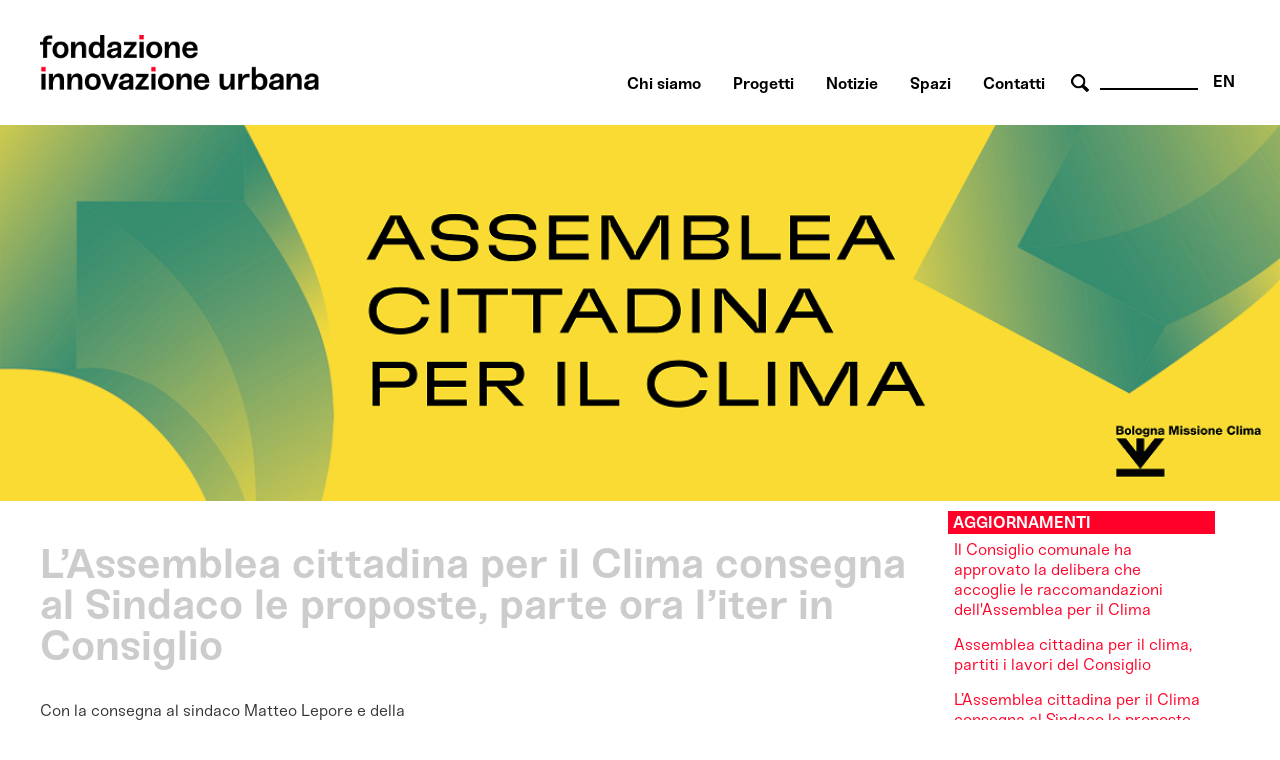

--- FILE ---
content_type: text/html; charset=utf-8
request_url: http://www.fondazioneinnovazioneurbana.it/bologna/piano-innovazione-urbana/urban-innovative-actions-villa-salus/45-uncategorised/3213-l-assemblea-cittadina-per-il-clima-consegna-al-sindaco-le-proposte-parte-ora-l-iter-in-consiglio
body_size: 34005
content:

    <html xmlns="http://www.w3.org/1999/xhtml" xml:lang="it-it" lang="it-it" dir="ltr">

    <head>

        <meta name="viewport" content="user-scalable=no, initial-scale=1, maximum-scale=1, minimum-scale=1, width=device-width, height=device-height, target-densitydpi=device-dpi" />

        <!-- The following JDOC Head tag loads all the header and meta information from your site config and content. -->
        <base href="http://www.fondazioneinnovazioneurbana.it/bologna/piano-innovazione-urbana/urban-innovative-actions-villa-salus/45-uncategorised/3213-l-assemblea-cittadina-per-il-clima-consegna-al-sindaco-le-proposte-parte-ora-l-iter-in-consiglio" />
	<meta http-equiv="content-type" content="text/html; charset=utf-8" />
	<meta name="keywords" content="bologna, innovazione, partecipazione, collaborazione, immaginazione  " />
	<meta name="author" content="Fabrizia" />
	<meta name="description" content="Centro multidisciplinare di ricerca, sviluppo, co-produzione e comunicazione delle trasformazioni urbane a servizio della costruzione dell'immaginario futuro della città." />
	<meta name="generator" content="Joomla! - Open Source Content Management" />
	<title>L’Assemblea cittadina per il Clima consegna al Sindaco le proposte, parte ora l’iter in Consiglio</title>
	<link href="/favicon.ico" rel="shortcut icon" type="image/vnd.microsoft.icon" />
	<link href="http://www.fondazioneinnovazioneurbana.it/component/search/?Itemid=506&amp;catid=45&amp;id=3213&amp;format=opensearch" rel="search" title="Vai www.fondazioneinnovazioneurbana.it" type="application/opensearchdescription+xml" />
	<link href="/plugins/system/cookiesck/assets/front.css?ver=3.3.4" rel="stylesheet" type="text/css" />
	<link href="/modules/mod_bppopup/assets/module-e3545e.css?8ff0f761b9b7268b3b0017f0b4334f5f" rel="stylesheet" id="mod-bppopup" type="text/css" />
	<link href="/media/mod_languages/css/template.css?8ff0f761b9b7268b3b0017f0b4334f5f" rel="stylesheet" type="text/css" />
	<style type="text/css">

			#cookiesck {
				position:fixed;
				left:0;
				right: 0;
				bottom: 0;
				z-index: 1000000;
				min-height: 30px;
				color: #eeeeee;
				background: rgba(0,0,0,0.7);
				text-align: center;
				font-size: 14px;
				line-height: 14px;
				height: 60%;
			}
			#cookiesck_text {
				padding: 10px 0;
				display: inline-block;
			}
			#cookiesck_buttons {
				float: right;
			}
			.cookiesck_button,
			#cookiesck_accept,
			#cookiesck_decline,
			#cookiesck_settings,
			#cookiesck_readmore {
				float:left;
				padding:10px;
				margin: 5px;
				border-radius: 3px;
				text-decoration: none;
				cursor: pointer;
				transition: all 0.2s ease;
			}
			#cookiesck_readmore {
				float:right;
			}
			#cookiesck_accept {
				background: #1176a6;
				border: 2px solid #1176a6;
				color: #f5f5f5;
			}
			#cookiesck_accept:hover {
				background: transparent;
				border: 2px solid darkturquoise;
				color: darkturquoise;
			}
			#cookiesck_decline {
				background: #000;
				border: 2px solid #000;
				color: #f5f5f5;
			}
			#cookiesck_decline:hover {
				background: transparent;
				border: 2px solid #fff;
				color: #fff;
			}
			#cookiesck_settings {
				background: #fff;
				border: 2px solid #fff;
				color: #000;
			}
			#cookiesck_settings:hover {
				background: transparent;
				border: 2px solid #fff;
				color: #fff;
			}
			#cookiesck_options {
				display: none;
				width: 30px;
				height: 30px;
				border-radius: 15px;
				box-sizing: border-box;
				position: fixed;
				bottom: 0;
				left: 0;
				margin: 10px;
				border: 1px solid #ccc;
				cursor: pointer;
				background: #fff url(/plugins/system/cookiesck/assets/cookies-icon.svg) center center no-repeat;
				background-size: 80% auto;
				z-index: 1000000;
			}
			#cookiesck_options > .inner {
				display: none;
				width: max-content;
				margin-top: -40px;
				background: rgba(0,0,0,0.7);
				position: absolute;
				font-size: 14px;
				color: #fff;
				padding: 4px 7px;
				border-radius: 3px;
			}
			#cookiesck_options:hover > .inner {
				display: block;
			}
			#cookiesck > div {
				display: flex;
				justify-content: space-around;
				align-items: center;
				flex-direction: column;
			}
			
			
			.cookiesck-iframe-wrap-text {
				position: absolute;
				width: 100%;
				padding: 10px;
				color: #fff;
				top: 50%;
				transform: translate(0,-60%);
				text-align: center;
			}
			.cookiesck-iframe-wrap:hover .cookiesck-iframe-wrap-text {
				color: #333;
			}

		
 .cloaked_email span:before { content: attr(data-ep-a92b1); } .cloaked_email span:after { content: attr(data-ep-bb858); } 
div.mod_search96 input[type="search"]{ width:auto; }
	</style>
	<script src="/media/jui/js/jquery.min.js?8ff0f761b9b7268b3b0017f0b4334f5f" type="text/javascript"></script>
	<script src="/media/jui/js/jquery-noconflict.js?8ff0f761b9b7268b3b0017f0b4334f5f" type="text/javascript"></script>
	<script src="/media/jui/js/jquery-migrate.min.js?8ff0f761b9b7268b3b0017f0b4334f5f" type="text/javascript"></script>
	<script src="/media/system/js/caption.js?8ff0f761b9b7268b3b0017f0b4334f5f" type="text/javascript"></script>
	<script src="/plugins/system/cookiesck/assets/front.js?ver=3.3.4" type="text/javascript"></script>
	<script src="/modules/mod_bppopup/assets/module-e3545e.js?8ff0f761b9b7268b3b0017f0b4334f5f" id="mod-bppopup" type="text/javascript"></script>
	<!--[if lt IE 9]><script src="/media/system/js/html5fallback.js?8ff0f761b9b7268b3b0017f0b4334f5f" type="text/javascript"></script><![endif]-->
	<script type="text/javascript">
jQuery(window).on('load',  function() {
				new JCaption('img.caption');
			});
var COOKIESCK = {
	ALLOWED : ["cookiesck","cookiesckiframes","a882938d34d83e9adad7e51275274e63"]
	, VALUE : 'no'
	, UNIQUE_KEY : '66c9hp1bu03kdf48mcohd49cuv'
	, LOG : '0'
	, LIST : '{|QQ|Analytics|QQ|:{|QQ|name|QQ|:|QQ|Analytics|QQ|,|QQ|desc|QQ|:|QQ||QQ|,|QQ|platforms|QQ|:{|QQ|Google Analytics|QQ|:{|QQ|name|QQ|:|QQ|Google Analytics|QQ|,|QQ|desc|QQ|:|QQ||QQ|,|QQ|legal|QQ|:0,|QQ|cookies|QQ|:{|QQ|256c18e8-d881-11e9-8a34-2a2ae2dbcce4|QQ|:{|QQ|id|QQ|:|QQ|256c18e8-d881-11e9-8a34-2a2ae2dbcce4|QQ|,|QQ|key|QQ|:|QQ|_ga|QQ|,|QQ|desc|QQ|:|QQ|ID used to identify users|QQ|},|QQ|256c26f8-d881-11e9-8a34-2a2ae2dbcce4|QQ|:{|QQ|id|QQ|:|QQ|256c26f8-d881-11e9-8a34-2a2ae2dbcce4|QQ|,|QQ|key|QQ|:|QQ|__utma|QQ|,|QQ|desc|QQ|:|QQ|ID used to identify users and sessions|QQ|},|QQ|256c2afe-d881-11e9-8a34-2a2ae2dbcce4|QQ|:{|QQ|id|QQ|:|QQ|256c2afe-d881-11e9-8a34-2a2ae2dbcce4|QQ|,|QQ|key|QQ|:|QQ|__utmc|QQ|,|QQ|desc|QQ|:|QQ|Used only with old Urchin versions of Google Analytics and not with GA.js. Was used to distinguish between new sessions and visits at the end of a session.|QQ|},|QQ|256c2c3e-d881-11e9-8a34-2a2ae2dbcce4|QQ|:{|QQ|id|QQ|:|QQ|256c2c3e-d881-11e9-8a34-2a2ae2dbcce4|QQ|,|QQ|key|QQ|:|QQ|__utmz|QQ|,|QQ|desc|QQ|:|QQ|Contains information about the traffic source or campaign that directed user to the website. The cookie is set when the GA.js javascript is loaded and updated when data is sent to the Google Anaytics server|QQ|},|QQ|256c287e-d881-11e9-8a34-2a2ae2dbcce4|QQ|:{|QQ|id|QQ|:|QQ|256c287e-d881-11e9-8a34-2a2ae2dbcce4|QQ|,|QQ|key|QQ|:|QQ|__utmt|QQ|,|QQ|desc|QQ|:|QQ|Used to monitor number of Google Analytics server requests|QQ|},|QQ|d7496a0e-7f4b-4e20-b288-9d5e4852fa79|QQ|:{|QQ|id|QQ|:|QQ|d7496a0e-7f4b-4e20-b288-9d5e4852fa79|QQ|,|QQ|key|QQ|:|QQ|_ga_|QQ|,|QQ|desc|QQ|:|QQ|ID used to identify users|QQ|},|QQ|256c29c8-d881-11e9-8a34-2a2ae2dbcce4|QQ|:{|QQ|id|QQ|:|QQ|256c29c8-d881-11e9-8a34-2a2ae2dbcce4|QQ|,|QQ|key|QQ|:|QQ|__utmb|QQ|,|QQ|desc|QQ|:|QQ|Used to distinguish new sessions and visits. This cookie is set when the GA.js javascript library is loaded and there is no existing __utmb cookie. The cookie is updated every time data is sent to the Google Analytics server.|QQ|}}}}},|QQ|Unknown|QQ|:{|QQ|name|QQ|:|QQ|Unknown|QQ|,|QQ|desc|QQ|:|QQ||QQ|,|QQ|platforms|QQ|:{|QQ|Unknown|QQ|:{|QQ|name|QQ|:|QQ|Unknown|QQ|,|QQ|desc|QQ|:|QQ||QQ|,|QQ|legal|QQ|:0,|QQ|cookies|QQ|:{|QQ||QQ|:{|QQ|id|QQ|:|QQ||QQ|,|QQ|key|QQ|:|QQ|_ga_4NDLQNL2GW|QQ|,|QQ|desc|QQ|:|QQ||QQ|}}}}}}'
	, LIFETIME : '365'
	, DEBUG : '0'
	, TEXT : {
		INFO : 'By visiting our website you agree that we are using cookies to ensure you to get the best experience.'
		, ACCEPT_ALL : 'Accept all'
		, ACCEPT_ALL : 'Accept all'
		, DECLINE_ALL : 'Decline all'
		, SETTINGS : 'Customize'
		, OPTIONS : 'Cookies options'
		, CONFIRM_IFRAMES : 'Please confirm that you want to enable the iframes'
	}
};

if( document.readyState !== "loading" ) {
new Cookiesck({lifetime: "365", layout: "layout1", reload: "1"}); 
} else {
	document.addEventListener("DOMContentLoaded", function () {
		new Cookiesck({lifetime: "365", layout: "layout1", reload: "1"}); 
	});
}
 window.RegularLabs=window.RegularLabs||{};window.RegularLabs.EmailProtector=window.RegularLabs.EmailProtector||{unCloak:function(e,g){document.querySelectorAll("."+e).forEach(function(a){var f="",c="";a.className=a.className.replace(" "+e,"");a.querySelectorAll("span").forEach(function(d){for(name in d.dataset)0===name.indexOf("epA")&&(f+=d.dataset[name]),0===name.indexOf("epB")&&(c=d.dataset[name]+c)});if(c){var b=a.nextElementSibling;b&&"script"===b.tagName.toLowerCase()&&b.parentNode.removeChild(b);b=f+c;g?(a.parentNode.href="mailto:"+b,a.parentNode.removeChild(a)):a.innerHTML=b}})}}; 
jQuery(function($){
        $.magnificPopup.open({"items":{"type":"image","src":"\/images\/FondazioneIU_PopUp_Sitoweb_02.jpg"},"image":{"markup":"\r\n            <div class=\"mfp-figure\">\r\n                <div class=\"mfp-close\"><\/div>\r\n                <a class=\"mfp-img-wrapper\" href=\"https:\/\/fondazioneiu.it\/\"><span class=\"mfp-img\"><\/span><\/a>\r\n                <div class=\"mfp-bottom-bar\">\r\n                    <div class=\"mfp-title\"><\/div>\r\n                    <div class=\"mfp-counter\"><\/div>\r\n                <\/div>\r\n            <\/div>"}});
    });
	</script>

          
        <!-- Google tag (gtag.js) susy -->
		<script async src="https://www.googletagmanager.com/gtag/js?id=G-4NDLQNL2GW"></script>
		<script>
		  window.dataLayer = window.dataLayer || [];
		  function gtag(){dataLayer.push(arguments);}
		  gtag('js', new Date());

		  gtag('config', 'G-4NDLQNL2GW');
		</script>  

        <link rel="shortcut icon" type="image/x-icon" href="/favicon.ico" />



        <link rel="stylesheet" href="/templates/system/css/system.css" type="text/css" />
        <link rel="stylesheet" href="/templates/system/css/general.css" type="text/css" />

        <!-- The following line loads the template CSS file located in the template folder. -->
        <link rel="stylesheet" href="/templates/fiu-2020/css/template.css" type="text/css" />
      
      
        <!--[if lt IE 9]>
<script>
  alert("Attenzione! Stai utilizzando una versione non aggiornata di Internet Explorer che non interpreta correttamente HTML5. Si consiglia di utilizzare una versione aggiornata o cambiare browser. - Attention! You are running ad old version of Internet Explorer, which doesn't show you correctly HTML5. Please use a moder browser.");
</script>
<p>Il sito non può essere visualizzato interamente - This site will not be fully displayed <a href="https://www.mozilla.org/it/firefox/new/">Risolvi il problema - resolve the problem</a></p>
<![endif]-->

        <!--meta property="og:title" content="URBAN CENTER BOLOGNA" />
  <meta property="og:description" content="PROGETTAZIONE URBANA A BOLOGNA" />
 <meta property="og:image" content="http://www.urbancenterbologna.it/images/logourban200.jpg" /-->



    

<meta name="google-site-verification" content="" />

<script type="text/javascript">
 var _gaq = _gaq || [];
 _gaq.push(['_setAccount', 'UA-3078329-13']);
_gaq.push(['_trackPageview']);

 (function() {
  var ga = document.createElement('script'); ga.type = 'text/javascript'; ga.async = true;
  ga.src = ('https:' == document.location.protocol ? 'https://ssl' : 'http://www') + '.google-analytics.com/ga.js';
  var s = document.getElementsByTagName('script')[0]; s.parentNode.insertBefore(ga, s);
 })();
</script>
<!-- Asynchonous Google Analytics Plugin by PB Web Development -->

</head>

    <body id="page_bg">

        <a name="up" id="up"></a>

        <div class="center">
            <!--header-->
                        <div id="header" class="customwidth">
                

<div class="custom"  >
	<p><a href="/fondazione-innovazione-urbana-home" class="titolosito"><img src="/templates/fiu-2020/images/FIU_Logo_header.png" alt="fondazione innovazione urbana - logo website" width="290" /></a></p></div>
<div class="mod-languages aright english">

	<ul class="lang-inline" dir="ltr">
									<li>
			<a href="/en/">
							EN						</a>
			</li>
				</ul>

</div>
<div class="search aright cerca mod_search96">
	<form action="/bologna/piano-innovazione-urbana/urban-innovative-actions-villa-salus" method="post" class="form-inline" role="search">
		 <button class="button btn btn-primary" onclick="this.form.searchword.focus();"> cerca</button><label for="mod-search-searchword96" class="element-invisible">Cerca...</label> <input name="searchword" id="mod-search-searchword96" maxlength="200"  class="inputbox search-query input-medium" type="search" size="10" placeholder=" " />		<input type="hidden" name="task" value="search" />
		<input type="hidden" name="option" value="com_search" />
		<input type="hidden" name="Itemid" value="506" />
	</form>
</div>
<ul class="nav menuaa noprimofiglio ubc hide nosecondofiglio mod-list">
<li class="item-836"><a href="/chisiamo" >Chi siamo</a></li><li class="item-1091"><a href="/progetti" >Progetti</a></li><li class="item-1042"><a href="/notizie" >Notizie</a></li><li class="item-838"><a href="/spazi" >Spazi</a></li><li class="item-837"><a href="/contatti-orari" >Contatti</a></li></ul>

            </div>
                        <!--fine header-->

            <div class="clr"></div>
            <div id="wrapper">
                <div id="wrapper_r">

                    <div id="whitebox">




                        <div id="whitebox_m">
                            <div id="area">
                                                 <!--topvideo-->
  									                  									    <!--fine topvideo-->
  <!--inizio leftcolumn-->
                                                                <div id="leftcolumn">

                                    		<div class="moduletableimgbanner">
						

<div class="customimgbanner"  >
	<p><img src="/images/AssembleaCittadina/BANNER_ASSEMBLEA_1220_x_360_FIU.png" width="1220" height="359" alt="BANNER ASSEMBLEA 1220 x 360 FIU" /></p></div>
		</div>
	
                                </div>
                                                                <!--fine leftcolumn -->       
                                                                <div id="maincolumn">


                                                                            <div class="nopad">
                                            <div class="interno">

                                                  
                                              <!--topnotizie-->
  									                  									    <!--fine topnotizie-->


                                                <div id="system-message-container">
	</div>

                                                <div class="item-page" itemscope itemtype="https://schema.org/Article">
	<meta itemprop="inLanguage" content="it-IT" />
	
		
			<div class="page-header">
		<h2 itemprop="headline">
			L’Assemblea cittadina per il Clima consegna al Sindaco le proposte, parte ora l’iter in Consiglio		</h2>
							</div>
					
		
	
	
		<dl class="fields-container">
	<dd class="field-entry data-evento ">	<span class="field-label ">data evento: </span>
<span class="field-value ">01-12-2023</span>
</dd></dl>
								<div itemprop="articleBody">
		<p>Con la consegna al sindaco Matteo Lepore e della vicesindaca Emily Clancy del <strong>documento con le proposte e le raccomandazioni elaborate</strong>, si è concluso il lavoro della <strong>prima Assemblea cittadina di Bologna</strong> dedicata ai temi del clima che la nostra Fondazione ha coordinato in questi ultimi mesi.&nbsp;</p>
 
<p>Nei giorni scorsi infatti una <strong>delegazione ristretta dei membri dell’Assemblea</strong> li ha incontrati per <strong>consegnare il frutto del lavoro degli scorsi mesi</strong> e per parlare del percorso che ha visto protagonisti i 100 cittadini e cittadine estratti a sorte con l’obiettivo di contribuire alla formazione e attuazione delle politiche comunali legati al clima.</p>
<p>Questa consegna simbolica è stata affiancata dalla <strong>trasmissione del rapporto finale</strong> redatto dal Comitato di coordinamento e dal Comitato di monitoraggio, come sancito dall’art. 54 comma 8 del Regolamento.</p>
<p>Il documento è disponibile sulla piattaforma Partecipa del Comune a <a href="https://www.comune.bologna.it/partecipa/percorsi/8-novembre-2023" target="_blank" rel="noopener">questo link</a>.</p>
<p>Le raccomandazioni e le proposte contenute nel documento riguardano temi diversi, spaziando dall’<strong>efficientamento del patrimonio edilizio</strong> al <strong>trasporto intermodale</strong> e <strong>mobilità condivisa</strong>, dalla <strong>produzione agricola locale</strong> e dalla <strong>riduzione dei rifiuti</strong> alla <strong>produzione e consumo di energia</strong>, dalla <strong>decarbonizzazione dei trasporti</strong> e dalla <strong>riduzione del traffico</strong> alla <strong>naturalizzazione della città</strong> e al <strong>miglioramento dei corpi idrici</strong>. Trasversale a tutte le raccomandazione è il tema della <strong>sensibilizzazione della cittadinanza</strong>.</p>
<p><strong>Entro quattro mesi</strong> dalla trasmissione del documento approvato dall’Assemblea cittadina, il <strong>Consiglio comunale</strong> dovrà valutare tale documento ed esprimersi in merito alle proposte e raccomandazioni. A tal fine, viene fatta una <strong>istruttoria nelle Commissioni consiliari</strong> competenti, dove verrà invitato anche il Comitato di monitoraggio, e viene presentato e discusso il documento da parte del Consiglio comunale, il quale dovrà anche deliberare in merito.</p>
<p>Il documento finale elaborato dall’Assemblea cittadina è il frutto di un <strong>percorso, coordinato e accompagnato dalla nostra Fondazione , che ha preso avvio a maggio scorso</strong>: i primi due incontri dell’Assemblea, del 29 maggio e del 14 giugno, sono stati dedicati agli interventi di formazione di esperti ed esperte sui temi legati al cambiamento climatico; i successivi due incontri, che si sono svolti il 29 giugno e il 5 luglio, sono stati dedicati all’ascolto delle realtà portatrici di interessi collettivi che hanno aderito alla precedente manifestazione di interesse, a cui si sono aggiunte alcune realtà istituzionali. Conclusa questa prima metà del percorso, a partire da metà settembre, l'Assemblea ha svolto altri quattro incontri dedicati al confronto e alla deliberazione. Infine, l'8 novembre, si è svolto l’ultimo incontro che ha portato alla validazione del documento contenente le raccomandazioni e proposte emerse.&nbsp;</p>
<p>Tutti i dettagli e i materiali del percorso svolto sono pubblicati in questa <a href="https://www.comune.bologna.it/partecipa/percorsi/assemblea-cittadina-per-il-clima">sezione del sito </a>Partecipa.&nbsp;</p>	</div>

											<dl class="article-info muted">

		
			<dt class="article-info-term">
							</dt>

			
			
			
			
										<dd class="published">
				<span class="icon-calendar" aria-hidden="true"></span>
				<time datetime="2023-12-01T13:47:32+00:00" itemprop="datePublished">
					Pubblicato: 01 Dicembre 2023				</time>
			</dd>			
		
					
										<dd class="modified">
				<span class="icon-calendar" aria-hidden="true"></span>
				<time datetime="2023-12-07T09:30:54+00:00" itemprop="dateModified">
					Ultima modifica: 07 Dicembre 2023				</time>
			</dd>			
						</dl>
											<ul class="tags inline">
																	<li class="tag-5 tag-list0" itemprop="keywords">
					<a href="/component/tags/tag/altriaggiornamenti" class="label label-info ">
						altri aggiornamenti					</a>
				</li>
																				<li class="tag-428 tag-list1" itemprop="keywords">
					<a href="/component/tags/tag/assemblea-cittadina-aggiornamenti" class="label label-info">
						Assemblea cittadina aggiornamenti					</a>
				</li>
						</ul>
			
							</div>

                                                <!-- sotto alle notizie -->

                                                
                                                <!-- FINE sotto alle notizie -->

<!-- inizio rightcolumn -->
                                                                                                <div id="rightcolumn">
                                                    		<div class="moduletable approfondimenti">
							<h3 class="aggiornamenti">Aggiornamenti Assemblea cittadina</h3>
						<ul class="category-module approfondimenti mod-list">
						<li>
									<a class="mod-articles-category-title " href="/laboratoriounder/45-uncategorised/3280-il-consiglio-comunale-ha-approvato-la-delibera-che-accoglie-le-raccomandazioni-dell-assemblea-per-il-clima">Il Consiglio comunale ha approvato la delibera che accoglie le raccomandazioni dell'Assemblea per il Clima</a>
				
				
				
				
				
				
				
							</li>
					<li>
									<a class="mod-articles-category-title " href="/laboratoriounder/45-uncategorised/3237-assemblea-cittadina-per-il-clima-partiti-i-lavori-del-consiglio">Assemblea cittadina per il clima, partiti i lavori del Consiglio</a>
				
				
				
				
				
				
				
							</li>
					<li>
									<a class="mod-articles-category-title " href="/laboratoriounder/45-uncategorised/3213-l-assemblea-cittadina-per-il-clima-consegna-al-sindaco-le-proposte-parte-ora-l-iter-in-consiglio">L’Assemblea cittadina per il Clima consegna al Sindaco le proposte, parte ora l’iter in Consiglio</a>
				
				
				
				
				
				
				
							</li>
					<li>
									<a class="mod-articles-category-title " href="/laboratoriounder/45-uncategorised/3203-l-assemblea-cittadina-per-il-clima-le-raccomandazioni-e-le-proposte-elaborate">L’Assemblea cittadina per il Clima: le raccomandazioni e le proposte elaborate</a>
				
				
				
				
				
				
				
							</li>
					<li>
									<a class="mod-articles-category-title active" href="/laboratoriounder/45-uncategorised/3150-le-assemblee-cittadine-come-cura-alla-crisi-democratica-e-climatica-un-confronto-tra-esperienze">Le Assemblee cittadine come cura alla crisi democratica e climatica? Un confronto tra esperienze</a>
				
				
				
				
				
				
				
							</li>
					<li>
									<a class="mod-articles-category-title " href="/laboratoriounder/45-uncategorised/3146-l-assemblea-cittadina-per-il-clima-e-giunta-a-meta-percorso-i-primi-quattro-incontri-e-i-prossimi-appuntamenti">L’Assemblea cittadina per il Clima è giunta a metà percorso: i primi quattro incontri e i prossimi appuntamenti</a>
				
				
				
				
				
				
				
							</li>
					<li>
									<a class="mod-articles-category-title " href="/laboratoriounder/45-uncategorised/3116-l-assemblea-cittadina-per-il-clima-si-apre-ai-contributi-della-citta-call-aperta-fino-al-18-giugno">L’assemblea cittadina per il clima si apre ai contributi della città: call aperta fino al 18 giugno</a>
				
				
				
				
				
				
				
							</li>
					<li>
									<a class="mod-articles-category-title " href="/laboratoriounder/45-uncategorised/3111-l-assemblea-cittadina-per-il-clima-ai-nastri-di-partenza-si-e-svolto-il-primo-incontro-tra-i-100-componenti">L’Assemblea cittadina per il clima ai nastri di partenza: si è svolto il primo incontro tra i 100 componenti</a>
				
				
				
				
				
				
				
							</li>
					<li>
									<a class="mod-articles-category-title " href="/laboratoriounder/45-uncategorised/3063-prosegue-il-lavoro-verso-l-avvio-dell-assemblea-cittadina-per-il-clima">Prosegue il lavoro verso l’avvio dell’Assemblea cittadina per il clima</a>
				
				
				
				
				
				
				
							</li>
					<li>
									<a class="mod-articles-category-title " href="/laboratoriounder/45-uncategorised/3041-entra-nel-vivo-il-percorso-dell-assemblea-cittadina-per-il-clima">Entra nel vivo il percorso dell’Assemblea cittadina per il clima</a>
				
				
				
				
				
				
				
							</li>
					<li>
									<a class="mod-articles-category-title " href="/laboratoriounder/45-uncategorised/2989-dal-comune-via-libera-all-assemblea-cittadina-per-il-clima">Dal Comune via libera all’Assemblea cittadina per il clima</a>
				
				
				
				
				
				
				
							</li>
					<li>
									<a class="mod-articles-category-title " href="/laboratoriounder/45-uncategorised/2706-bologna-prima-citta-d-italia-ad-inserire-lo-strumento-dell-assemblea-cittadina-e-la-tutela-del-clima-come-obiettivo-programmatico">Bologna prima città d’Italia a inserire lo strumento dell’Assemblea cittadina e la tutela del clima come obiettivo programmatico</a>
				
				
				
				
				
				
				
							</li>
			</ul>
		</div>
	
                                                </div>
                                                
                                                <!-- fine rightcolumn -->

                                            </div>
                                            <!-- interno -->
                                        </div>
                                        <!-- nopad -->
                                    </div>
                                    <!-- maincolumn_full oppure maincolumn -->                                                                                              
                                </div>
                                <!-- area -->
                            </div>
                            <!-- whitebox_m -->
                        </div>
                        <!-- whitebox -->

                        <!-- secondo carousel -->
                                                
                                                <div class="clr"></div>
                        <!-- fine secondo carousel -->

                        <!-- sotto secondo carousel: macroaree -->
                        <div class="customwidth">
                                                    </div>
                        <!-- fine sotto secondo carousel -->



                        <div id="tabarea">
                            <table cellpadding="0" cellspacing="0" class="pill">
                                <tr>
                                    <td>
                                        <div id="cpathway">
                                            
                                        </div>
                                        <!--div class="cpathway"-->
                                    </td>
                                    <td class="pill_l"></td>
                                    <td class="pill_m">
                                        <div id="pillmenu">
                                            
                                        </div>
                                        <!-- pillmenu -->
                                    </td>
                                </tr>
                            </table>
                        </div>
                        <!-- tabarea -->



                        <div id="footer">
                            <div class="customwidth">
                                

<div class="custom "  >
	<table id="footertable">
<tbody>
<tr>
<td>
<p>Sede legale:<br /> VIA G. PETRONI 9, 40126 Bologna<br />Unità locali: <br />PIAZZA MAGGIORE 6, 40124 Bologna<br />VIA SAN MAMOLO 105, 40136 Bologna</p>
<p>051 2194455&nbsp;<br /><!-- Questo indirizzo e-mail è protetto dagli spam bot. --><span class="cloaked_email ep_b8919c50"><span data-ep-bb858="" data-ep-a92b1="&#73;&#78;&#70;&#79;"><span data-ep-bb858="U&#46;I&#84;" data-ep-a92b1="&#64;F&#79;&#78;"><span data-ep-a92b1="&#68;&#65;&#90;&#73;" data-ep-bb858="ONE&#73;"></span></span></span></span><script>RegularLabs.EmailProtector.unCloak("ep_b8919c50");</script></p>
<p>C.F. 01057150375<br />P.IVA 04167491200</p>
</td>
<td>
<p><a href="/bologna/piano-innovazione-urbana/urban-innovative-actions-villa-salus/42-urbancenter/1771-fondazione-trasparente">FONDAZIONE TRASPARENTE (fino al 31.12.2023)</a></p>
<p><a href="/bologna/piano-innovazione-urbana/urban-innovative-actions-villa-salus/45-uncategorised/3233-fondazione-trasparente-2024">FONDAZIONE TRASPARENTE (dal 01.01.2024)</a></p>
<p><a href="/bologna/piano-innovazione-urbana/urban-innovative-actions-villa-salus/45-uncategorised/897-crediti">NOTE LEGALI, CREDITI, PRIVACY</a></p>
<p><a href="/bologna/piano-innovazione-urbana/urban-innovative-actions-villa-salus/42-urbancenter/1075-utilizzo-cookie">COOKIES POLICY</a></p>
</td>
<td>
<p><a target="_blank" href="https://www.flickr.com/people/170557963@N02/" rel="noopener"><img src="/templates/fiu-2018/images/FLICR_X_SITO.png" alt="flickr" title="flickr link UC" class="miniv" /></a><a target="_blank" href="https://www.youtube.com/user/urbancenterbologna" rel="noopener"><img src="/templates/fiu-2018/images/FIU_icone_social_youtube.png" alt="youtube" title="youtube link UC" class="miniv" /></a><a target="_blank" href="https://www.facebook.com/FondazioneIURusconiGhigi/" rel="noopener"><img src="/templates/fiu-2018/images/FIU_icone_social_facebook.png" class="miniv" alt="facebook FIU bo" title="facebook link" /></a><a target="_blank" href="https://twitter.com/FondazioneIU" rel="noopener"><img src="/templates/fiu-2018/images/FIU_icone_social_twitter.png" class="miniv" alt="twitter FIU bo" title="twitter link" /></a><a target="_blank" href="https://www.instagram.com/fondazione_iu/" rel="noopener noreferrer"><img src="/templates/fiu-2018/images/FIU_icone_social_instagram.png" class="miniv" alt="Instagram FIU bo" title="Instagram link" /></a></p>
<a href="/component/acymailing/?ctrl=sub&amp;task=display&amp;autofocus=1&amp;formid=427"> <img src="/templates/fiu-2018/images/FIU_icona_newsletter.png" alt="newsletter" class="lettera" /></a>
<p class="lettera"><a href="/component/acymailing/?ctrl=sub&amp;task=display&amp;autofocus=1&amp;formid=427"><strong>I</strong><strong>SCRIVITI ALLA </strong><br /><strong>NEWSLETTER</strong></a></p>
<p>&nbsp;</p>
</td>
</tr>
<tr>
<td>
<p>&nbsp;</p>
<p>&nbsp;</p>
<p>Fondatori</p>
<img class="loghifooter" src="/images/2018_06_20_Fondazione/logo_comune-di-bologna2022_2.png" alt="Comune di Bologna" width="164" height="83" /><img class="loghifooter" src="/images/2018_06_20_Fondazione/loghi_2.png" alt="Università di Bologna" /></td>
<td>
<p>&nbsp;</p>
<p>&nbsp;</p>
<p>Membri sostenitori</p>
<img class="loghifooter" src="/images/2018_06_20_Fondazione/loghi_3.png" alt="Bologna Fiere" /> <img class="loghifooter" src="/images/2018_06_20_Fondazione/loghi_4.png" alt="Tper" /> <img class="loghifooter" src="/images/2018_06_20_Fondazione/loghi_6.png" alt="Acer" /> <img class="loghifooter" src="/images/2018_06_20_Fondazione/loghix_5.png" alt="CAAB" /></td>
<td>
<p>&nbsp;</p>
<p>&nbsp;</p>
<p>Membri ordinari</p>
<img class="loghifooter" src="/images/2018_06_20_Fondazione/loghi_7.png" alt="Città Metropolitana di Bologna" /> <img class="loghifooter" src="/images/2018_06_20_Fondazione/loghi_8.png" alt="Ordine degli ingegneri di Bologna" /></td>
</tr>
</tbody>
</table></div>


                                <p id="validation">
                                    Valid <a href="http://validator.w3.org/check/referer">XHTML</a> and <a href="http://jigsaw.w3.org/css-validator/check/referer">CSS</a>.
                                </p>
                            </div>
                        </div>
                        <!-- footer -->
                    </div>
                    <!-- wrapper_r -->

                </div>
                <!-- wrapper -->

            </div>
            <!-- center -->
        </div>

        <script src="https://cdnjs.cloudflare.com/ajax/libs/jQuery.dotdotdot/4.0.11/dotdotdot.js" type="text/javascript"></script>
            <script src="/templates/fiu-2020/js/custom.js"  type="text/javascript"></script>
    <div id="cookiesck_interface"><div class="cookiesck-main"><div class="cookiesck-main-close">Save</div><div class="cookiesck-main-title">Cookies user preferences</div><div class="cookiesck-main-desc">We use cookies to ensure you to get the best experience on our website. If you decline the use of cookies, this website may not function as expected.</div><div class="cookiesck-main-buttons"><div class="cookiesck-accept cookiesck_button">Accept all</div><div class="cookiesck-decline cookiesck_button">Decline all</div></div><div class="cookiesck-category" data-category="analytics"><div class="cookiesck-category-name">Analytics</div><div class="cookiesck-category-desc">Tools used to analyze the data to measure the effectiveness of a website and to understand how it works.</div><div class="cookiesck-platform" data-platform="Google Analytics"><div class="cookiesck-platform-name">Google Analytics</div><div class="cookiesck-platform-desc"></div><div class="cookiesck-accept cookiesck_button">Accept</div><div class="cookiesck-decline cookiesck_button">Decline</div></div></div><div class="cookiesck-category" data-category="unknown"><div class="cookiesck-category-name">Unknown</div><div class="cookiesck-category-desc"></div><div class="cookiesck-platform" data-platform="Unknown"><div class="cookiesck-platform-name">Unknown</div><div class="cookiesck-platform-desc"></div><div class="cookiesck-accept cookiesck_button">Accept</div><div class="cookiesck-decline cookiesck_button">Decline</div></div></div></div></div></body>

    </html>
